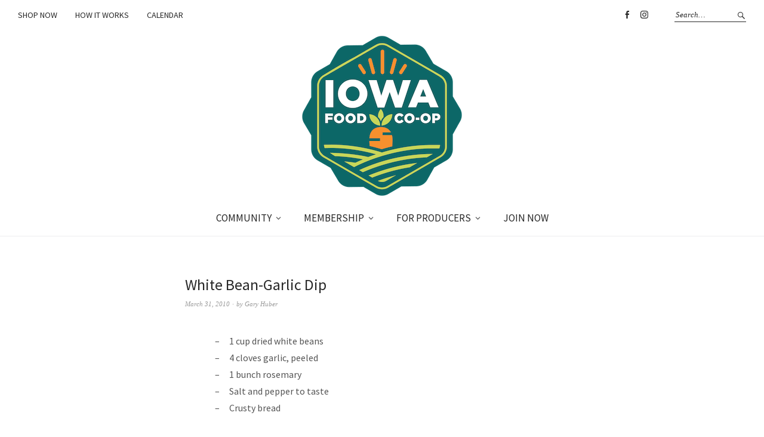

--- FILE ---
content_type: text/html; charset=UTF-8
request_url: https://iowafood.coop/recipe/white-bean-garlic-dip/?doing_wp_cron=1708793771.2213869094848632812500
body_size: 13603
content:
<!DOCTYPE html>
<html dir="ltr" lang="en-US" prefix="og: https://ogp.me/ns#">
<head>
<meta charset="UTF-8" />
<meta name="viewport" content="width=device-width, initial-scale=1">
<link rel="profile" href="http://gmpg.org/xfn/11">
<link rel="pingback" href="https://iowafood.coop/xmlrpc.php">

<title>White Bean-Garlic Dip - Iowa Food Cooperative</title>

		<!-- All in One SEO 4.6.4 - aioseo.com -->
		<meta name="description" content="1 cup dried white beans 4 cloves garlic, peeled 1 bunch rosemary Salt and pepper to taste Crusty bread Rinse and pick over the beans. Soak in water to cover by 2 inches for at least 6 hours, or up to 24 hours. Drain. Put beans in a stockpot or large saucepan and add water" />
		<meta name="robots" content="max-image-preview:large" />
		<link rel="canonical" href="https://iowafood.coop/recipe/white-bean-garlic-dip/" />
		<meta name="generator" content="All in One SEO (AIOSEO) 4.6.4" />
		<meta property="og:locale" content="en_US" />
		<meta property="og:site_name" content="Iowa Food Cooperative - Food From Iowa Farms to Iowa Tables" />
		<meta property="og:type" content="article" />
		<meta property="og:title" content="White Bean-Garlic Dip - Iowa Food Cooperative" />
		<meta property="og:description" content="1 cup dried white beans 4 cloves garlic, peeled 1 bunch rosemary Salt and pepper to taste Crusty bread Rinse and pick over the beans. Soak in water to cover by 2 inches for at least 6 hours, or up to 24 hours. Drain. Put beans in a stockpot or large saucepan and add water" />
		<meta property="og:url" content="https://iowafood.coop/recipe/white-bean-garlic-dip/" />
		<meta property="og:image" content="https://iowafood.coop/wp-content/uploads/2020/12/cropped-cropped-cropped-cropped-0.png" />
		<meta property="og:image:secure_url" content="https://iowafood.coop/wp-content/uploads/2020/12/cropped-cropped-cropped-cropped-0.png" />
		<meta property="og:image:width" content="512" />
		<meta property="og:image:height" content="512" />
		<meta property="article:published_time" content="2010-03-31T21:39:49+00:00" />
		<meta property="article:modified_time" content="2010-03-31T21:39:49+00:00" />
		<meta property="article:publisher" content="https://www.facebook.com/IowaFoodCoop" />
		<meta name="twitter:card" content="summary" />
		<meta name="twitter:title" content="White Bean-Garlic Dip - Iowa Food Cooperative" />
		<meta name="twitter:description" content="1 cup dried white beans 4 cloves garlic, peeled 1 bunch rosemary Salt and pepper to taste Crusty bread Rinse and pick over the beans. Soak in water to cover by 2 inches for at least 6 hours, or up to 24 hours. Drain. Put beans in a stockpot or large saucepan and add water" />
		<meta name="twitter:image" content="https://iowafood.coop/wp-content/uploads/2020/12/cropped-cropped-cropped-cropped-0.png" />
		<script type="application/ld+json" class="aioseo-schema">
			{"@context":"https:\/\/schema.org","@graph":[{"@type":"BlogPosting","@id":"https:\/\/iowafood.coop\/recipe\/white-bean-garlic-dip\/#blogposting","name":"White Bean-Garlic Dip - Iowa Food Cooperative","headline":"White Bean-Garlic Dip","author":{"@id":"https:\/\/iowafood.coop\/author\/ghuber\/#author"},"publisher":{"@id":"https:\/\/iowafood.coop\/#organization"},"image":{"@type":"ImageObject","url":"https:\/\/iowafood.coop\/wp-content\/uploads\/2020\/12\/cropped-cropped-cropped-cropped-0-1.png","@id":"https:\/\/iowafood.coop\/#articleImage","width":512,"height":512},"datePublished":"2010-03-31T16:39:49-05:00","dateModified":"2010-03-31T16:39:49-05:00","inLanguage":"en-US","mainEntityOfPage":{"@id":"https:\/\/iowafood.coop\/recipe\/white-bean-garlic-dip\/#webpage"},"isPartOf":{"@id":"https:\/\/iowafood.coop\/recipe\/white-bean-garlic-dip\/#webpage"},"articleSection":"Recipes, appetizer, beans, dip, garlic, Rosemary"},{"@type":"BreadcrumbList","@id":"https:\/\/iowafood.coop\/recipe\/white-bean-garlic-dip\/#breadcrumblist","itemListElement":[{"@type":"ListItem","@id":"https:\/\/iowafood.coop\/#listItem","position":1,"name":"Home","item":"https:\/\/iowafood.coop\/","nextItem":"https:\/\/iowafood.coop\/ifc\/recipe\/#listItem"},{"@type":"ListItem","@id":"https:\/\/iowafood.coop\/ifc\/recipe\/#listItem","position":2,"name":"Recipes","item":"https:\/\/iowafood.coop\/ifc\/recipe\/","nextItem":"https:\/\/iowafood.coop\/recipe\/white-bean-garlic-dip\/#listItem","previousItem":"https:\/\/iowafood.coop\/#listItem"},{"@type":"ListItem","@id":"https:\/\/iowafood.coop\/recipe\/white-bean-garlic-dip\/#listItem","position":3,"name":"White Bean-Garlic Dip","previousItem":"https:\/\/iowafood.coop\/ifc\/recipe\/#listItem"}]},{"@type":"Organization","@id":"https:\/\/iowafood.coop\/#organization","name":"Iowa Food Cooperative","description":"Food From Iowa Farms to Iowa Tables","url":"https:\/\/iowafood.coop\/","telephone":"+15159781034","logo":{"@type":"ImageObject","url":"https:\/\/iowafood.coop\/wp-content\/uploads\/2020\/12\/cropped-cropped-cropped-cropped-0-1.png","@id":"https:\/\/iowafood.coop\/recipe\/white-bean-garlic-dip\/#organizationLogo","width":512,"height":512},"image":{"@id":"https:\/\/iowafood.coop\/recipe\/white-bean-garlic-dip\/#organizationLogo"},"sameAs":["https:\/\/www.facebook.com\/IowaFoodCoop","https:\/\/www.instagram.com\/iowafoodcoop\/"]},{"@type":"Person","@id":"https:\/\/iowafood.coop\/author\/ghuber\/#author","url":"https:\/\/iowafood.coop\/author\/ghuber\/","name":"Gary Huber","image":{"@type":"ImageObject","@id":"https:\/\/iowafood.coop\/recipe\/white-bean-garlic-dip\/#authorImage","url":"https:\/\/secure.gravatar.com\/avatar\/9868ff5515c8195fac20da5c56788be9?s=96&d=mm&r=g","width":96,"height":96,"caption":"Gary Huber"}},{"@type":"WebPage","@id":"https:\/\/iowafood.coop\/recipe\/white-bean-garlic-dip\/#webpage","url":"https:\/\/iowafood.coop\/recipe\/white-bean-garlic-dip\/","name":"White Bean-Garlic Dip - Iowa Food Cooperative","description":"1 cup dried white beans 4 cloves garlic, peeled 1 bunch rosemary Salt and pepper to taste Crusty bread Rinse and pick over the beans. Soak in water to cover by 2 inches for at least 6 hours, or up to 24 hours. Drain. Put beans in a stockpot or large saucepan and add water","inLanguage":"en-US","isPartOf":{"@id":"https:\/\/iowafood.coop\/#website"},"breadcrumb":{"@id":"https:\/\/iowafood.coop\/recipe\/white-bean-garlic-dip\/#breadcrumblist"},"author":{"@id":"https:\/\/iowafood.coop\/author\/ghuber\/#author"},"creator":{"@id":"https:\/\/iowafood.coop\/author\/ghuber\/#author"},"datePublished":"2010-03-31T16:39:49-05:00","dateModified":"2010-03-31T16:39:49-05:00"},{"@type":"WebSite","@id":"https:\/\/iowafood.coop\/#website","url":"https:\/\/iowafood.coop\/","name":"Iowa Food Cooperative","description":"Food From Iowa Farms to Iowa Tables","inLanguage":"en-US","publisher":{"@id":"https:\/\/iowafood.coop\/#organization"}}]}
		</script>
		<!-- All in One SEO -->

<link rel='dns-prefetch' href='//fonts.googleapis.com' />
<link rel="alternate" type="application/rss+xml" title="Iowa Food Cooperative &raquo; Feed" href="https://iowafood.coop/feed/" />
<link rel="alternate" type="application/rss+xml" title="Iowa Food Cooperative &raquo; Comments Feed" href="https://iowafood.coop/comments/feed/" />
		<!-- This site uses the Google Analytics by MonsterInsights plugin v9.5.3 - Using Analytics tracking - https://www.monsterinsights.com/ -->
							<script src="//www.googletagmanager.com/gtag/js?id=G-1356V0TY3X"  data-cfasync="false" data-wpfc-render="false" type="text/javascript" async></script>
			<script data-cfasync="false" data-wpfc-render="false" type="text/javascript">
				var mi_version = '9.5.3';
				var mi_track_user = true;
				var mi_no_track_reason = '';
								var MonsterInsightsDefaultLocations = {"page_location":"https:\/\/iowafood.coop\/recipe\/white-bean-garlic-dip\/?doing_wp_cron=1708793771.2213869094848632812500"};
				if ( typeof MonsterInsightsPrivacyGuardFilter === 'function' ) {
					var MonsterInsightsLocations = (typeof MonsterInsightsExcludeQuery === 'object') ? MonsterInsightsPrivacyGuardFilter( MonsterInsightsExcludeQuery ) : MonsterInsightsPrivacyGuardFilter( MonsterInsightsDefaultLocations );
				} else {
					var MonsterInsightsLocations = (typeof MonsterInsightsExcludeQuery === 'object') ? MonsterInsightsExcludeQuery : MonsterInsightsDefaultLocations;
				}

								var disableStrs = [
										'ga-disable-G-1356V0TY3X',
									];

				/* Function to detect opted out users */
				function __gtagTrackerIsOptedOut() {
					for (var index = 0; index < disableStrs.length; index++) {
						if (document.cookie.indexOf(disableStrs[index] + '=true') > -1) {
							return true;
						}
					}

					return false;
				}

				/* Disable tracking if the opt-out cookie exists. */
				if (__gtagTrackerIsOptedOut()) {
					for (var index = 0; index < disableStrs.length; index++) {
						window[disableStrs[index]] = true;
					}
				}

				/* Opt-out function */
				function __gtagTrackerOptout() {
					for (var index = 0; index < disableStrs.length; index++) {
						document.cookie = disableStrs[index] + '=true; expires=Thu, 31 Dec 2099 23:59:59 UTC; path=/';
						window[disableStrs[index]] = true;
					}
				}

				if ('undefined' === typeof gaOptout) {
					function gaOptout() {
						__gtagTrackerOptout();
					}
				}
								window.dataLayer = window.dataLayer || [];

				window.MonsterInsightsDualTracker = {
					helpers: {},
					trackers: {},
				};
				if (mi_track_user) {
					function __gtagDataLayer() {
						dataLayer.push(arguments);
					}

					function __gtagTracker(type, name, parameters) {
						if (!parameters) {
							parameters = {};
						}

						if (parameters.send_to) {
							__gtagDataLayer.apply(null, arguments);
							return;
						}

						if (type === 'event') {
														parameters.send_to = monsterinsights_frontend.v4_id;
							var hookName = name;
							if (typeof parameters['event_category'] !== 'undefined') {
								hookName = parameters['event_category'] + ':' + name;
							}

							if (typeof MonsterInsightsDualTracker.trackers[hookName] !== 'undefined') {
								MonsterInsightsDualTracker.trackers[hookName](parameters);
							} else {
								__gtagDataLayer('event', name, parameters);
							}
							
						} else {
							__gtagDataLayer.apply(null, arguments);
						}
					}

					__gtagTracker('js', new Date());
					__gtagTracker('set', {
						'developer_id.dZGIzZG': true,
											});
					if ( MonsterInsightsLocations.page_location ) {
						__gtagTracker('set', MonsterInsightsLocations);
					}
										__gtagTracker('config', 'G-1356V0TY3X', {"forceSSL":"true"} );
															window.gtag = __gtagTracker;										(function () {
						/* https://developers.google.com/analytics/devguides/collection/analyticsjs/ */
						/* ga and __gaTracker compatibility shim. */
						var noopfn = function () {
							return null;
						};
						var newtracker = function () {
							return new Tracker();
						};
						var Tracker = function () {
							return null;
						};
						var p = Tracker.prototype;
						p.get = noopfn;
						p.set = noopfn;
						p.send = function () {
							var args = Array.prototype.slice.call(arguments);
							args.unshift('send');
							__gaTracker.apply(null, args);
						};
						var __gaTracker = function () {
							var len = arguments.length;
							if (len === 0) {
								return;
							}
							var f = arguments[len - 1];
							if (typeof f !== 'object' || f === null || typeof f.hitCallback !== 'function') {
								if ('send' === arguments[0]) {
									var hitConverted, hitObject = false, action;
									if ('event' === arguments[1]) {
										if ('undefined' !== typeof arguments[3]) {
											hitObject = {
												'eventAction': arguments[3],
												'eventCategory': arguments[2],
												'eventLabel': arguments[4],
												'value': arguments[5] ? arguments[5] : 1,
											}
										}
									}
									if ('pageview' === arguments[1]) {
										if ('undefined' !== typeof arguments[2]) {
											hitObject = {
												'eventAction': 'page_view',
												'page_path': arguments[2],
											}
										}
									}
									if (typeof arguments[2] === 'object') {
										hitObject = arguments[2];
									}
									if (typeof arguments[5] === 'object') {
										Object.assign(hitObject, arguments[5]);
									}
									if ('undefined' !== typeof arguments[1].hitType) {
										hitObject = arguments[1];
										if ('pageview' === hitObject.hitType) {
											hitObject.eventAction = 'page_view';
										}
									}
									if (hitObject) {
										action = 'timing' === arguments[1].hitType ? 'timing_complete' : hitObject.eventAction;
										hitConverted = mapArgs(hitObject);
										__gtagTracker('event', action, hitConverted);
									}
								}
								return;
							}

							function mapArgs(args) {
								var arg, hit = {};
								var gaMap = {
									'eventCategory': 'event_category',
									'eventAction': 'event_action',
									'eventLabel': 'event_label',
									'eventValue': 'event_value',
									'nonInteraction': 'non_interaction',
									'timingCategory': 'event_category',
									'timingVar': 'name',
									'timingValue': 'value',
									'timingLabel': 'event_label',
									'page': 'page_path',
									'location': 'page_location',
									'title': 'page_title',
									'referrer' : 'page_referrer',
								};
								for (arg in args) {
																		if (!(!args.hasOwnProperty(arg) || !gaMap.hasOwnProperty(arg))) {
										hit[gaMap[arg]] = args[arg];
									} else {
										hit[arg] = args[arg];
									}
								}
								return hit;
							}

							try {
								f.hitCallback();
							} catch (ex) {
							}
						};
						__gaTracker.create = newtracker;
						__gaTracker.getByName = newtracker;
						__gaTracker.getAll = function () {
							return [];
						};
						__gaTracker.remove = noopfn;
						__gaTracker.loaded = true;
						window['__gaTracker'] = __gaTracker;
					})();
									} else {
										console.log("");
					(function () {
						function __gtagTracker() {
							return null;
						}

						window['__gtagTracker'] = __gtagTracker;
						window['gtag'] = __gtagTracker;
					})();
									}
			</script>
				<!-- / Google Analytics by MonsterInsights -->
		<script type="text/javascript">
window._wpemojiSettings = {"baseUrl":"https:\/\/s.w.org\/images\/core\/emoji\/14.0.0\/72x72\/","ext":".png","svgUrl":"https:\/\/s.w.org\/images\/core\/emoji\/14.0.0\/svg\/","svgExt":".svg","source":{"wpemoji":"https:\/\/iowafood.coop\/wp-includes\/js\/wp-emoji.js?ver=6.1.9","twemoji":"https:\/\/iowafood.coop\/wp-includes\/js\/twemoji.js?ver=6.1.9"}};
/**
 * @output wp-includes/js/wp-emoji-loader.js
 */

( function( window, document, settings ) {
	var src, ready, ii, tests;

	// Create a canvas element for testing native browser support of emoji.
	var canvas = document.createElement( 'canvas' );
	var context = canvas.getContext && canvas.getContext( '2d' );

	/**
	 * Checks if two sets of Emoji characters render the same visually.
	 *
	 * @since 4.9.0
	 *
	 * @private
	 *
	 * @param {number[]} set1 Set of Emoji character codes.
	 * @param {number[]} set2 Set of Emoji character codes.
	 *
	 * @return {boolean} True if the two sets render the same.
	 */
	function emojiSetsRenderIdentically( set1, set2 ) {
		var stringFromCharCode = String.fromCharCode;

		// Cleanup from previous test.
		context.clearRect( 0, 0, canvas.width, canvas.height );
		context.fillText( stringFromCharCode.apply( this, set1 ), 0, 0 );
		var rendered1 = canvas.toDataURL();

		// Cleanup from previous test.
		context.clearRect( 0, 0, canvas.width, canvas.height );
		context.fillText( stringFromCharCode.apply( this, set2 ), 0, 0 );
		var rendered2 = canvas.toDataURL();

		return rendered1 === rendered2;
	}

	/**
	 * Detects if the browser supports rendering emoji or flag emoji.
	 *
	 * Flag emoji are a single glyph made of two characters, so some browsers
	 * (notably, Firefox OS X) don't support them.
	 *
	 * @since 4.2.0
	 *
	 * @private
	 *
	 * @param {string} type Whether to test for support of "flag" or "emoji".
	 *
	 * @return {boolean} True if the browser can render emoji, false if it cannot.
	 */
	function browserSupportsEmoji( type ) {
		var isIdentical;

		if ( ! context || ! context.fillText ) {
			return false;
		}

		/*
		 * Chrome on OS X added native emoji rendering in M41. Unfortunately,
		 * it doesn't work when the font is bolder than 500 weight. So, we
		 * check for bold rendering support to avoid invisible emoji in Chrome.
		 */
		context.textBaseline = 'top';
		context.font = '600 32px Arial';

		switch ( type ) {
			case 'flag':
				/*
				 * Test for Transgender flag compatibility. This flag is shortlisted for the Emoji 13 spec,
				 * but has landed in Twemoji early, so we can add support for it, too.
				 *
				 * To test for support, we try to render it, and compare the rendering to how it would look if
				 * the browser doesn't render it correctly (white flag emoji + transgender symbol).
				 */
				isIdentical = emojiSetsRenderIdentically(
					[ 0x1F3F3, 0xFE0F, 0x200D, 0x26A7, 0xFE0F ],
					[ 0x1F3F3, 0xFE0F, 0x200B, 0x26A7, 0xFE0F ]
				);

				if ( isIdentical ) {
					return false;
				}

				/*
				 * Test for UN flag compatibility. This is the least supported of the letter locale flags,
				 * so gives us an easy test for full support.
				 *
				 * To test for support, we try to render it, and compare the rendering to how it would look if
				 * the browser doesn't render it correctly ([U] + [N]).
				 */
				isIdentical = emojiSetsRenderIdentically(
					[ 0xD83C, 0xDDFA, 0xD83C, 0xDDF3 ],
					[ 0xD83C, 0xDDFA, 0x200B, 0xD83C, 0xDDF3 ]
				);

				if ( isIdentical ) {
					return false;
				}

				/*
				 * Test for English flag compatibility. England is a country in the United Kingdom, it
				 * does not have a two letter locale code but rather an five letter sub-division code.
				 *
				 * To test for support, we try to render it, and compare the rendering to how it would look if
				 * the browser doesn't render it correctly (black flag emoji + [G] + [B] + [E] + [N] + [G]).
				 */
				isIdentical = emojiSetsRenderIdentically(
					[ 0xD83C, 0xDFF4, 0xDB40, 0xDC67, 0xDB40, 0xDC62, 0xDB40, 0xDC65, 0xDB40, 0xDC6E, 0xDB40, 0xDC67, 0xDB40, 0xDC7F ],
					[ 0xD83C, 0xDFF4, 0x200B, 0xDB40, 0xDC67, 0x200B, 0xDB40, 0xDC62, 0x200B, 0xDB40, 0xDC65, 0x200B, 0xDB40, 0xDC6E, 0x200B, 0xDB40, 0xDC67, 0x200B, 0xDB40, 0xDC7F ]
				);

				return ! isIdentical;
			case 'emoji':
				/*
				 * Why can't we be friends? Everyone can now shake hands in emoji, regardless of skin tone!
				 *
				 * To test for Emoji 14.0 support, try to render a new emoji: Handshake: Light Skin Tone, Dark Skin Tone.
				 *
				 * The Handshake: Light Skin Tone, Dark Skin Tone emoji is a ZWJ sequence combining 🫱 Rightwards Hand,
				 * 🏻 Light Skin Tone, a Zero Width Joiner, 🫲 Leftwards Hand, and 🏿 Dark Skin Tone.
				 *
				 * 0x1FAF1 == Rightwards Hand
				 * 0x1F3FB == Light Skin Tone
				 * 0x200D == Zero-Width Joiner (ZWJ) that links the code points for the new emoji or
				 * 0x200B == Zero-Width Space (ZWS) that is rendered for clients not supporting the new emoji.
				 * 0x1FAF2 == Leftwards Hand
				 * 0x1F3FF == Dark Skin Tone.
				 *
				 * When updating this test for future Emoji releases, ensure that individual emoji that make up the
				 * sequence come from older emoji standards.
				 */
				isIdentical = emojiSetsRenderIdentically(
					[0x1FAF1, 0x1F3FB, 0x200D, 0x1FAF2, 0x1F3FF],
					[0x1FAF1, 0x1F3FB, 0x200B, 0x1FAF2, 0x1F3FF]
				);

				return ! isIdentical;
		}

		return false;
	}

	/**
	 * Adds a script to the head of the document.
	 *
	 * @ignore
	 *
	 * @since 4.2.0
	 *
	 * @param {Object} src The url where the script is located.
	 * @return {void}
	 */
	function addScript( src ) {
		var script = document.createElement( 'script' );

		script.src = src;
		script.defer = script.type = 'text/javascript';
		document.getElementsByTagName( 'head' )[0].appendChild( script );
	}

	tests = Array( 'flag', 'emoji' );

	settings.supports = {
		everything: true,
		everythingExceptFlag: true
	};

	/*
	 * Tests the browser support for flag emojis and other emojis, and adjusts the
	 * support settings accordingly.
	 */
	for( ii = 0; ii < tests.length; ii++ ) {
		settings.supports[ tests[ ii ] ] = browserSupportsEmoji( tests[ ii ] );

		settings.supports.everything = settings.supports.everything && settings.supports[ tests[ ii ] ];

		if ( 'flag' !== tests[ ii ] ) {
			settings.supports.everythingExceptFlag = settings.supports.everythingExceptFlag && settings.supports[ tests[ ii ] ];
		}
	}

	settings.supports.everythingExceptFlag = settings.supports.everythingExceptFlag && ! settings.supports.flag;

	// Sets DOMReady to false and assigns a ready function to settings.
	settings.DOMReady = false;
	settings.readyCallback = function() {
		settings.DOMReady = true;
	};

	// When the browser can not render everything we need to load a polyfill.
	if ( ! settings.supports.everything ) {
		ready = function() {
			settings.readyCallback();
		};

		/*
		 * Cross-browser version of adding a dom ready event.
		 */
		if ( document.addEventListener ) {
			document.addEventListener( 'DOMContentLoaded', ready, false );
			window.addEventListener( 'load', ready, false );
		} else {
			window.attachEvent( 'onload', ready );
			document.attachEvent( 'onreadystatechange', function() {
				if ( 'complete' === document.readyState ) {
					settings.readyCallback();
				}
			} );
		}

		src = settings.source || {};

		if ( src.concatemoji ) {
			addScript( src.concatemoji );
		} else if ( src.wpemoji && src.twemoji ) {
			addScript( src.twemoji );
			addScript( src.wpemoji );
		}
	}

} )( window, document, window._wpemojiSettings );
</script>
<style type="text/css">
img.wp-smiley,
img.emoji {
	display: inline !important;
	border: none !important;
	box-shadow: none !important;
	height: 1em !important;
	width: 1em !important;
	margin: 0 0.07em !important;
	vertical-align: -0.1em !important;
	background: none !important;
	padding: 0 !important;
}
</style>
	<link rel='stylesheet' id='wp-block-library-css' href='https://iowafood.coop/wp-includes/css/dist/block-library/style.css?ver=6.1.9' type='text/css' media='all' />
<link rel='stylesheet' id='classic-theme-styles-css' href='https://iowafood.coop/wp-includes/css/classic-themes.css?ver=1' type='text/css' media='all' />
<style id='global-styles-inline-css' type='text/css'>
body{--wp--preset--color--black: #000000;--wp--preset--color--cyan-bluish-gray: #abb8c3;--wp--preset--color--white: #ffffff;--wp--preset--color--pale-pink: #f78da7;--wp--preset--color--vivid-red: #cf2e2e;--wp--preset--color--luminous-vivid-orange: #ff6900;--wp--preset--color--luminous-vivid-amber: #fcb900;--wp--preset--color--light-green-cyan: #7bdcb5;--wp--preset--color--vivid-green-cyan: #00d084;--wp--preset--color--pale-cyan-blue: #8ed1fc;--wp--preset--color--vivid-cyan-blue: #0693e3;--wp--preset--color--vivid-purple: #9b51e0;--wp--preset--gradient--vivid-cyan-blue-to-vivid-purple: linear-gradient(135deg,rgba(6,147,227,1) 0%,rgb(155,81,224) 100%);--wp--preset--gradient--light-green-cyan-to-vivid-green-cyan: linear-gradient(135deg,rgb(122,220,180) 0%,rgb(0,208,130) 100%);--wp--preset--gradient--luminous-vivid-amber-to-luminous-vivid-orange: linear-gradient(135deg,rgba(252,185,0,1) 0%,rgba(255,105,0,1) 100%);--wp--preset--gradient--luminous-vivid-orange-to-vivid-red: linear-gradient(135deg,rgba(255,105,0,1) 0%,rgb(207,46,46) 100%);--wp--preset--gradient--very-light-gray-to-cyan-bluish-gray: linear-gradient(135deg,rgb(238,238,238) 0%,rgb(169,184,195) 100%);--wp--preset--gradient--cool-to-warm-spectrum: linear-gradient(135deg,rgb(74,234,220) 0%,rgb(151,120,209) 20%,rgb(207,42,186) 40%,rgb(238,44,130) 60%,rgb(251,105,98) 80%,rgb(254,248,76) 100%);--wp--preset--gradient--blush-light-purple: linear-gradient(135deg,rgb(255,206,236) 0%,rgb(152,150,240) 100%);--wp--preset--gradient--blush-bordeaux: linear-gradient(135deg,rgb(254,205,165) 0%,rgb(254,45,45) 50%,rgb(107,0,62) 100%);--wp--preset--gradient--luminous-dusk: linear-gradient(135deg,rgb(255,203,112) 0%,rgb(199,81,192) 50%,rgb(65,88,208) 100%);--wp--preset--gradient--pale-ocean: linear-gradient(135deg,rgb(255,245,203) 0%,rgb(182,227,212) 50%,rgb(51,167,181) 100%);--wp--preset--gradient--electric-grass: linear-gradient(135deg,rgb(202,248,128) 0%,rgb(113,206,126) 100%);--wp--preset--gradient--midnight: linear-gradient(135deg,rgb(2,3,129) 0%,rgb(40,116,252) 100%);--wp--preset--duotone--dark-grayscale: url('#wp-duotone-dark-grayscale');--wp--preset--duotone--grayscale: url('#wp-duotone-grayscale');--wp--preset--duotone--purple-yellow: url('#wp-duotone-purple-yellow');--wp--preset--duotone--blue-red: url('#wp-duotone-blue-red');--wp--preset--duotone--midnight: url('#wp-duotone-midnight');--wp--preset--duotone--magenta-yellow: url('#wp-duotone-magenta-yellow');--wp--preset--duotone--purple-green: url('#wp-duotone-purple-green');--wp--preset--duotone--blue-orange: url('#wp-duotone-blue-orange');--wp--preset--font-size--small: 13px;--wp--preset--font-size--medium: 20px;--wp--preset--font-size--large: 36px;--wp--preset--font-size--x-large: 42px;--wp--preset--spacing--20: 0.44rem;--wp--preset--spacing--30: 0.67rem;--wp--preset--spacing--40: 1rem;--wp--preset--spacing--50: 1.5rem;--wp--preset--spacing--60: 2.25rem;--wp--preset--spacing--70: 3.38rem;--wp--preset--spacing--80: 5.06rem;}:where(.is-layout-flex){gap: 0.5em;}body .is-layout-flow > .alignleft{float: left;margin-inline-start: 0;margin-inline-end: 2em;}body .is-layout-flow > .alignright{float: right;margin-inline-start: 2em;margin-inline-end: 0;}body .is-layout-flow > .aligncenter{margin-left: auto !important;margin-right: auto !important;}body .is-layout-constrained > .alignleft{float: left;margin-inline-start: 0;margin-inline-end: 2em;}body .is-layout-constrained > .alignright{float: right;margin-inline-start: 2em;margin-inline-end: 0;}body .is-layout-constrained > .aligncenter{margin-left: auto !important;margin-right: auto !important;}body .is-layout-constrained > :where(:not(.alignleft):not(.alignright):not(.alignfull)){max-width: var(--wp--style--global--content-size);margin-left: auto !important;margin-right: auto !important;}body .is-layout-constrained > .alignwide{max-width: var(--wp--style--global--wide-size);}body .is-layout-flex{display: flex;}body .is-layout-flex{flex-wrap: wrap;align-items: center;}body .is-layout-flex > *{margin: 0;}:where(.wp-block-columns.is-layout-flex){gap: 2em;}.has-black-color{color: var(--wp--preset--color--black) !important;}.has-cyan-bluish-gray-color{color: var(--wp--preset--color--cyan-bluish-gray) !important;}.has-white-color{color: var(--wp--preset--color--white) !important;}.has-pale-pink-color{color: var(--wp--preset--color--pale-pink) !important;}.has-vivid-red-color{color: var(--wp--preset--color--vivid-red) !important;}.has-luminous-vivid-orange-color{color: var(--wp--preset--color--luminous-vivid-orange) !important;}.has-luminous-vivid-amber-color{color: var(--wp--preset--color--luminous-vivid-amber) !important;}.has-light-green-cyan-color{color: var(--wp--preset--color--light-green-cyan) !important;}.has-vivid-green-cyan-color{color: var(--wp--preset--color--vivid-green-cyan) !important;}.has-pale-cyan-blue-color{color: var(--wp--preset--color--pale-cyan-blue) !important;}.has-vivid-cyan-blue-color{color: var(--wp--preset--color--vivid-cyan-blue) !important;}.has-vivid-purple-color{color: var(--wp--preset--color--vivid-purple) !important;}.has-black-background-color{background-color: var(--wp--preset--color--black) !important;}.has-cyan-bluish-gray-background-color{background-color: var(--wp--preset--color--cyan-bluish-gray) !important;}.has-white-background-color{background-color: var(--wp--preset--color--white) !important;}.has-pale-pink-background-color{background-color: var(--wp--preset--color--pale-pink) !important;}.has-vivid-red-background-color{background-color: var(--wp--preset--color--vivid-red) !important;}.has-luminous-vivid-orange-background-color{background-color: var(--wp--preset--color--luminous-vivid-orange) !important;}.has-luminous-vivid-amber-background-color{background-color: var(--wp--preset--color--luminous-vivid-amber) !important;}.has-light-green-cyan-background-color{background-color: var(--wp--preset--color--light-green-cyan) !important;}.has-vivid-green-cyan-background-color{background-color: var(--wp--preset--color--vivid-green-cyan) !important;}.has-pale-cyan-blue-background-color{background-color: var(--wp--preset--color--pale-cyan-blue) !important;}.has-vivid-cyan-blue-background-color{background-color: var(--wp--preset--color--vivid-cyan-blue) !important;}.has-vivid-purple-background-color{background-color: var(--wp--preset--color--vivid-purple) !important;}.has-black-border-color{border-color: var(--wp--preset--color--black) !important;}.has-cyan-bluish-gray-border-color{border-color: var(--wp--preset--color--cyan-bluish-gray) !important;}.has-white-border-color{border-color: var(--wp--preset--color--white) !important;}.has-pale-pink-border-color{border-color: var(--wp--preset--color--pale-pink) !important;}.has-vivid-red-border-color{border-color: var(--wp--preset--color--vivid-red) !important;}.has-luminous-vivid-orange-border-color{border-color: var(--wp--preset--color--luminous-vivid-orange) !important;}.has-luminous-vivid-amber-border-color{border-color: var(--wp--preset--color--luminous-vivid-amber) !important;}.has-light-green-cyan-border-color{border-color: var(--wp--preset--color--light-green-cyan) !important;}.has-vivid-green-cyan-border-color{border-color: var(--wp--preset--color--vivid-green-cyan) !important;}.has-pale-cyan-blue-border-color{border-color: var(--wp--preset--color--pale-cyan-blue) !important;}.has-vivid-cyan-blue-border-color{border-color: var(--wp--preset--color--vivid-cyan-blue) !important;}.has-vivid-purple-border-color{border-color: var(--wp--preset--color--vivid-purple) !important;}.has-vivid-cyan-blue-to-vivid-purple-gradient-background{background: var(--wp--preset--gradient--vivid-cyan-blue-to-vivid-purple) !important;}.has-light-green-cyan-to-vivid-green-cyan-gradient-background{background: var(--wp--preset--gradient--light-green-cyan-to-vivid-green-cyan) !important;}.has-luminous-vivid-amber-to-luminous-vivid-orange-gradient-background{background: var(--wp--preset--gradient--luminous-vivid-amber-to-luminous-vivid-orange) !important;}.has-luminous-vivid-orange-to-vivid-red-gradient-background{background: var(--wp--preset--gradient--luminous-vivid-orange-to-vivid-red) !important;}.has-very-light-gray-to-cyan-bluish-gray-gradient-background{background: var(--wp--preset--gradient--very-light-gray-to-cyan-bluish-gray) !important;}.has-cool-to-warm-spectrum-gradient-background{background: var(--wp--preset--gradient--cool-to-warm-spectrum) !important;}.has-blush-light-purple-gradient-background{background: var(--wp--preset--gradient--blush-light-purple) !important;}.has-blush-bordeaux-gradient-background{background: var(--wp--preset--gradient--blush-bordeaux) !important;}.has-luminous-dusk-gradient-background{background: var(--wp--preset--gradient--luminous-dusk) !important;}.has-pale-ocean-gradient-background{background: var(--wp--preset--gradient--pale-ocean) !important;}.has-electric-grass-gradient-background{background: var(--wp--preset--gradient--electric-grass) !important;}.has-midnight-gradient-background{background: var(--wp--preset--gradient--midnight) !important;}.has-small-font-size{font-size: var(--wp--preset--font-size--small) !important;}.has-medium-font-size{font-size: var(--wp--preset--font-size--medium) !important;}.has-large-font-size{font-size: var(--wp--preset--font-size--large) !important;}.has-x-large-font-size{font-size: var(--wp--preset--font-size--x-large) !important;}
.wp-block-navigation a:where(:not(.wp-element-button)){color: inherit;}
:where(.wp-block-columns.is-layout-flex){gap: 2em;}
.wp-block-pullquote{font-size: 1.5em;line-height: 1.6;}
</style>
<link rel='stylesheet' id='weta-fonts-css' href='https://fonts.googleapis.com/css?family=Source+Sans+Pro%3A400%2C400italic%2C600%2C600italic&#038;subset=latin%2Clatin-ext' type='text/css' media='all' />
<link rel='stylesheet' id='weta-style-css' href='https://iowafood.coop/wp-content/themes/weta/style.css?ver=20150704' type='text/css' media='all' />
<link rel='stylesheet' id='weta-flex-slider-style-css' href='https://iowafood.coop/wp-content/themes/weta/js/flex-slider/flexslider.css?ver=6.1.9' type='text/css' media='all' />
<link rel='stylesheet' id='genericons-css' href='https://iowafood.coop/wp-content/themes/weta/assets/genericons/genericons.css?ver=3.3.1' type='text/css' media='all' />
<link rel='stylesheet' id='elementor-frontend-css' href='https://iowafood.coop/wp-content/plugins/elementor/assets/css/frontend.css?ver=3.21.2' type='text/css' media='all' />
<link rel='stylesheet' id='eael-general-css' href='https://iowafood.coop/wp-content/plugins/essential-addons-for-elementor-lite/assets/front-end/css/view/general.min.css?ver=5.9.24' type='text/css' media='all' />
<script type='text/javascript' src='https://iowafood.coop/wp-content/plugins/google-analytics-for-wordpress/assets/js/frontend-gtag.js?ver=1765500180' id='monsterinsights-frontend-script-js'></script>
<script data-cfasync="false" data-wpfc-render="false" type="text/javascript" id='monsterinsights-frontend-script-js-extra'>/* <![CDATA[ */
var monsterinsights_frontend = {"js_events_tracking":"true","download_extensions":"doc,pdf,ppt,zip,xls,docx,pptx,xlsx","inbound_paths":"[]","home_url":"https:\/\/iowafood.coop","hash_tracking":"false","v4_id":"G-1356V0TY3X"};/* ]]> */
</script>
<script type='text/javascript' id='jquery-core-js-extra'>
/* <![CDATA[ */
var pp = {"ajax_url":"https:\/\/iowafood.coop\/wp-admin\/admin-ajax.php"};
/* ]]> */
</script>
<script type='text/javascript' src='https://iowafood.coop/wp-includes/js/jquery/jquery.js?ver=3.6.1' id='jquery-core-js'></script>
<script type='text/javascript' src='https://iowafood.coop/wp-includes/js/jquery/jquery-migrate.js?ver=3.3.2' id='jquery-migrate-js'></script>
<script type='text/javascript' src='https://iowafood.coop/wp-content/themes/weta/js/jquery.fitvids.js?ver=1.1' id='weta-fitvids-js'></script>
<script type='text/javascript' src='https://iowafood.coop/wp-content/themes/weta/js/flex-slider/jquery.flexslider-min.js?ver=6.1.9' id='weta-flex-slider-js'></script>
<link rel="https://api.w.org/" href="https://iowafood.coop/wp-json/" /><link rel="alternate" type="application/json" href="https://iowafood.coop/wp-json/wp/v2/posts/331" /><link rel="EditURI" type="application/rsd+xml" title="RSD" href="https://iowafood.coop/xmlrpc.php?rsd" />
<link rel="wlwmanifest" type="application/wlwmanifest+xml" href="https://iowafood.coop/wp-includes/wlwmanifest.xml" />
<meta name="generator" content="WordPress 6.1.9" />
<link rel='shortlink' href='https://iowafood.coop/?p=331' />
<link rel="alternate" type="application/json+oembed" href="https://iowafood.coop/wp-json/oembed/1.0/embed?url=https%3A%2F%2Fiowafood.coop%2Frecipe%2Fwhite-bean-garlic-dip%2F" />
<link rel="alternate" type="text/xml+oembed" href="https://iowafood.coop/wp-json/oembed/1.0/embed?url=https%3A%2F%2Fiowafood.coop%2Frecipe%2Fwhite-bean-garlic-dip%2F&#038;format=xml" />
<style type="text/css"> .tippy-box[data-theme~="wprm"] { background-color: #333333; color: #FFFFFF; } .tippy-box[data-theme~="wprm"][data-placement^="top"] > .tippy-arrow::before { border-top-color: #333333; } .tippy-box[data-theme~="wprm"][data-placement^="bottom"] > .tippy-arrow::before { border-bottom-color: #333333; } .tippy-box[data-theme~="wprm"][data-placement^="left"] > .tippy-arrow::before { border-left-color: #333333; } .tippy-box[data-theme~="wprm"][data-placement^="right"] > .tippy-arrow::before { border-right-color: #333333; } .tippy-box[data-theme~="wprm"] a { color: #FFFFFF; } .wprm-comment-rating svg { width: 18px !important; height: 18px !important; } img.wprm-comment-rating { width: 90px !important; height: 18px !important; } body { --comment-rating-star-color: #343434; } body { --wprm-popup-font-size: 16px; } body { --wprm-popup-background: #ffffff; } body { --wprm-popup-title: #000000; } body { --wprm-popup-content: #444444; } body { --wprm-popup-button-background: #444444; } body { --wprm-popup-button-text: #ffffff; }</style><style type="text/css">.wprm-glossary-term {color: #5A822B;text-decoration: underline;cursor: help;}</style>	<style type="text/css">
	.entry-content a, .comment-text a, .author-bio a, .textwidget a {color: ;}
		#masthead {background: ;}
	@media screen and (min-width: 1023px) {
	.sticky-content.fixed {background: ;}
	}
			#colophon {background: ;}
			.widget_weta_authors {background: ;}
			.widget_weta_quote {background: ;}
			.widget_weta_numbered_rp {background: ;}
							</style>
		<meta name="generator" content="Elementor 3.21.2; features: e_optimized_assets_loading, additional_custom_breakpoints; settings: css_print_method-external, google_font-enabled, font_display-auto">
	<style type="text/css" id="weta-header-css">
		
	#site-branding h1.site-title, #site-branding p.site-title, #site-branding p.site-description {display: none !important;}

		</style>
	<link rel="icon" href="https://iowafood.coop/wp-content/uploads/2020/12/cropped-cropped-cropped-cropped-0-1-32x32.png" sizes="32x32" />
<link rel="icon" href="https://iowafood.coop/wp-content/uploads/2020/12/cropped-cropped-cropped-cropped-0-1-192x192.png" sizes="192x192" />
<link rel="apple-touch-icon" href="https://iowafood.coop/wp-content/uploads/2020/12/cropped-cropped-cropped-cropped-0-1-180x180.png" />
<meta name="msapplication-TileImage" content="https://iowafood.coop/wp-content/uploads/2020/12/cropped-cropped-cropped-cropped-0-1-270x270.png" />
		<style type="text/css" id="wp-custom-css">
			@media screen and (min-width: 1023px) {
    #site-branding {
        padding: 0px 0px 0px;
    }
}
.column-area .widget_weta_slider .centered-wrap .centered a {
    position: absolute;
    left: 0;
    top: 0;
    right: 0;
    bottom: 0;
    color: transparent;
}
.column-area .widget_weta_slider .centered-wrap .centered .overlay {
    background: transparent;
}
.column-area .widget_weta_slider .centered-wrap .centered .overlay .entry-footer {
    display: none;
}		</style>
		<style id="wpforms-css-vars-root">
				:root {
					--wpforms-field-border-radius: 3px;
--wpforms-field-border-style: solid;
--wpforms-field-border-size: 1px;
--wpforms-field-background-color: #ffffff;
--wpforms-field-border-color: rgba( 0, 0, 0, 0.25 );
--wpforms-field-border-color-spare: rgba( 0, 0, 0, 0.25 );
--wpforms-field-text-color: rgba( 0, 0, 0, 0.7 );
--wpforms-field-menu-color: #ffffff;
--wpforms-label-color: rgba( 0, 0, 0, 0.85 );
--wpforms-label-sublabel-color: rgba( 0, 0, 0, 0.55 );
--wpforms-label-error-color: #d63637;
--wpforms-button-border-radius: 3px;
--wpforms-button-border-style: none;
--wpforms-button-border-size: 1px;
--wpforms-button-background-color: #066aab;
--wpforms-button-border-color: #066aab;
--wpforms-button-text-color: #ffffff;
--wpforms-page-break-color: #066aab;
--wpforms-background-image: none;
--wpforms-background-position: center center;
--wpforms-background-repeat: no-repeat;
--wpforms-background-size: cover;
--wpforms-background-width: 100px;
--wpforms-background-height: 100px;
--wpforms-background-color: rgba( 0, 0, 0, 0 );
--wpforms-background-url: none;
--wpforms-container-padding: 0px;
--wpforms-container-border-style: none;
--wpforms-container-border-width: 1px;
--wpforms-container-border-color: #000000;
--wpforms-container-border-radius: 3px;
--wpforms-field-size-input-height: 43px;
--wpforms-field-size-input-spacing: 15px;
--wpforms-field-size-font-size: 16px;
--wpforms-field-size-line-height: 19px;
--wpforms-field-size-padding-h: 14px;
--wpforms-field-size-checkbox-size: 16px;
--wpforms-field-size-sublabel-spacing: 5px;
--wpforms-field-size-icon-size: 1;
--wpforms-label-size-font-size: 16px;
--wpforms-label-size-line-height: 19px;
--wpforms-label-size-sublabel-font-size: 14px;
--wpforms-label-size-sublabel-line-height: 17px;
--wpforms-button-size-font-size: 17px;
--wpforms-button-size-height: 41px;
--wpforms-button-size-padding-h: 15px;
--wpforms-button-size-margin-top: 10px;
--wpforms-container-shadow-size-box-shadow: none;

				}
			</style></head>

<body class="post-template-default single single-post postid-331 single-format-standard wp-custom-logo blog-fullwidth elementor-default elementor-kit-11954">

		<div class="header-bg">
		<header id="masthead" class="cf" role="banner">

			<div id="menu-top-wrap">
				
	<nav class="header-top-nav" role="navigation">
		<ul id="menu-top-header-menu" class="nav-menu"><li id="menu-item-13540" class="menu-item menu-item-type-custom menu-item-object-custom menu-item-13540"><a href="https://shop.iowafood.coop">SHOP NOW</a></li>
<li id="menu-item-11900" class="menu-item menu-item-type-post_type menu-item-object-page menu-item-11900"><a href="https://iowafood.coop/overview/">HOW IT WORKS</a></li>
<li id="menu-item-11911" class="menu-item menu-item-type-post_type menu-item-object-page menu-item-11911"><a href="https://iowafood.coop/ifc-shopping-calendar/">CALENDAR</a></li>
</ul>	</nav><!-- end .header-top-nav -->

<div class="social-search-wrap">
		<nav class="header-social-nav social-nav" role="navigation">
		<ul id="menu-top-social" class="menu"><li id="menu-item-11901" class="menu-item menu-item-type-custom menu-item-object-custom menu-item-11901"><a href="https://www.facebook.com/iowafoodcoop">Facebook</a></li>
<li id="menu-item-11902" class="menu-item menu-item-type-custom menu-item-object-custom menu-item-11902"><a href="https://www.instagram.com/iowafoodcoop/">Instagram</a></li>
</ul>	</nav><!-- end #header-social -->
	
			<div class="search-box">
			
<form method="get" class="searchform" action="https://iowafood.coop/" role="search">
	<label for="s" class="screen-reader-text"><span>Search</span></label>
	<input type="text" class="search-field" name="s" id="s" placeholder="Search&hellip;" />
	<input type="submit" class="submit" name="submit" id="searchsubmit" value="Search" />
</form>		</div><!-- end .search-box -->
		
	</div><!-- end .social-search-wrap -->			</div><!-- end .menu-top-wrap -->

			<div id="site-branding">
									<div id="site-logo">
						<a href="https://iowafood.coop/" rel="home"><img fetchpriority="high" src="https://iowafood.coop/wp-content/uploads/2020/12/cropped-0.png" width="319" height="277" alt=""></a>
					</div><!-- end #site-logo -->
				 

									<p class="site-title"><a href="https://iowafood.coop/" rel="home">Iowa Food Cooperative</a></p>
				
									<p class="site-description">Food From Iowa Farms to Iowa Tables</p>
							</div><!-- end #site-branding -->

			<button id="menu-main-toggle"><span>Open</span></button>
						<button id="menu-main-close"  class="btn-close"><span>Close</span></button>

			<div id="menu-main-wrap" class="sticky-element cf">

				<div class="sticky-anchor"></div>
				<nav id="site-nav" class="sticky-content cf" role="navigation">
					<div class="sticky-wrap">
										<ul id="menu-site-nav" class="nav-menu"><li id="menu-item-3536" class="menu-item menu-item-type-custom menu-item-object-custom menu-item-has-children menu-item-3536"><a>COMMUNITY</a>
<ul class="sub-menu">
	<li id="menu-item-11889" class="menu-item menu-item-type-post_type menu-item-object-page menu-item-11889"><a href="https://iowafood.coop/about-us-our-story/">Our Story</a></li>
	<li id="menu-item-11863" class="menu-item menu-item-type-post_type menu-item-object-page menu-item-11863"><a href="https://iowafood.coop/ifc-boardmembers/">Meet the Board</a></li>
	<li id="menu-item-11895" class="menu-item menu-item-type-custom menu-item-object-custom menu-item-11895"><a href="https://shop.iowafood.coop/producers">Meet Our Producers</a></li>
	<li id="menu-item-14058" class="menu-item menu-item-type-post_type menu-item-object-page menu-item-14058"><a href="https://iowafood.coop/events/">Events in Des Moines</a></li>
	<li id="menu-item-11891" class="menu-item menu-item-type-post_type menu-item-object-page menu-item-11891"><a href="https://iowafood.coop/locationshours/">Locations &#038; Hours</a></li>
	<li id="menu-item-11893" class="menu-item menu-item-type-post_type menu-item-object-page menu-item-11893"><a href="https://iowafood.coop/contact-us-meet-our-staff/">Contact Us</a></li>
</ul>
</li>
<li id="menu-item-745" class="menu-item menu-item-type-custom menu-item-object-custom menu-item-has-children menu-item-745"><a>MEMBERSHIP</a>
<ul class="sub-menu">
	<li id="menu-item-14416" class="menu-item menu-item-type-post_type menu-item-object-page menu-item-14416"><a href="https://iowafood.coop/tiered-membership-program/">NEW! Tiered Memberships</a></li>
	<li id="menu-item-14064" class="menu-item menu-item-type-post_type menu-item-object-page menu-item-14064"><a href="https://iowafood.coop/reasons-to-shop/">Reasons to Shop the Co-op</a></li>
	<li id="menu-item-13582" class="menu-item menu-item-type-custom menu-item-object-custom menu-item-13582"><a href="https://cultivate-food-connections.gitbook.io/consumer-handbook/welcome/what-is-the-co-op">Membership Guide</a></li>
	<li id="menu-item-11890" class="menu-item menu-item-type-post_type menu-item-object-page menu-item-11890"><a href="https://iowafood.coop/productstandards/">Our Food Standards</a></li>
	<li id="menu-item-12914" class="menu-item menu-item-type-post_type menu-item-object-page menu-item-12914"><a href="https://iowafood.coop/documents-resources/">Recipes &#038; Media</a></li>
	<li id="menu-item-14071" class="menu-item menu-item-type-post_type menu-item-object-page menu-item-has-children menu-item-14071"><a href="https://iowafood.coop/overview/">How it Works</a>
	<ul class="sub-menu">
		<li id="menu-item-14054" class="menu-item menu-item-type-post_type menu-item-object-page menu-item-14054"><a href="https://iowafood.coop/faq/">Shopping FAQ</a></li>
	</ul>
</li>
	<li id="menu-item-11892" class="menu-item menu-item-type-post_type menu-item-object-page menu-item-11892"><a href="https://iowafood.coop/ifc-shopping-calendar/">Shopping Calendar</a></li>
</ul>
</li>
<li id="menu-item-722" class="menu-item menu-item-type-custom menu-item-object-custom menu-item-has-children menu-item-722"><a>FOR PRODUCERS</a>
<ul class="sub-menu">
	<li id="menu-item-11896" class="menu-item menu-item-type-custom menu-item-object-custom menu-item-11896"><a href="https://iowafood.coop/producer-resources/">Become a Producer</a></li>
	<li id="menu-item-13518" class="menu-item menu-item-type-custom menu-item-object-custom menu-item-13518"><a href="https://cultivate-food-connections.gitbook.io/producer-handbook/welcome/the-process">Producer Handbook</a></li>
</ul>
</li>
<li id="menu-item-717" class="menu-item menu-item-type-custom menu-item-object-custom menu-item-717"><a href="https://shop.iowafood.coop/member-registration">JOIN NOW</a></li>
</ul>						
										</div><!-- end .sticky-wrap -->
				</nav><!-- end #site-nav -->

				<div id="mobile-menu-top-wrap">
					
	<nav class="header-top-nav" role="navigation">
		<ul id="menu-top-header-menu-1" class="nav-menu"><li class="menu-item menu-item-type-custom menu-item-object-custom menu-item-13540"><a href="https://shop.iowafood.coop">SHOP NOW</a></li>
<li class="menu-item menu-item-type-post_type menu-item-object-page menu-item-11900"><a href="https://iowafood.coop/overview/">HOW IT WORKS</a></li>
<li class="menu-item menu-item-type-post_type menu-item-object-page menu-item-11911"><a href="https://iowafood.coop/ifc-shopping-calendar/">CALENDAR</a></li>
</ul>	</nav><!-- end .header-top-nav -->

<div class="social-search-wrap">
		<nav class="header-social-nav social-nav" role="navigation">
		<ul id="menu-top-social-1" class="menu"><li class="menu-item menu-item-type-custom menu-item-object-custom menu-item-11901"><a href="https://www.facebook.com/iowafoodcoop">Facebook</a></li>
<li class="menu-item menu-item-type-custom menu-item-object-custom menu-item-11902"><a href="https://www.instagram.com/iowafoodcoop/">Instagram</a></li>
</ul>	</nav><!-- end #header-social -->
	
			<div class="search-box">
			
<form method="get" class="searchform" action="https://iowafood.coop/" role="search">
	<label for="s" class="screen-reader-text"><span>Search</span></label>
	<input type="text" class="search-field" name="s" id="s" placeholder="Search&hellip;" />
	<input type="submit" class="submit" name="submit" id="searchsubmit" value="Search" />
</form>		</div><!-- end .search-box -->
		
	</div><!-- end .social-search-wrap -->				</div><!-- end .mobile-menu-top-wrap -->
				<button id="menu-main-close-bottom" class="btn-close"><span>Close</span></button>
			</div><!-- end #menu-main-wrap -->

		</header><!-- end #masthead -->
		</div><!-- end .header-bg -->

<div id="main-wrap">	
	<div class="blog-wrap cf">
		<div id="primary" class="site-content cf" role="main">
		
<article id="post-331" class="post-331 post type-post status-publish format-standard hentry category-recipe tag-appetizer tag-beans tag-dip tag-garlic tag-rosemary">

	<header class="entry-header">
		<h1 class="entry-title">White Bean-Garlic Dip</h1>		<div class="entry-meta">
				<div class="entry-date">
					<a href="https://iowafood.coop/recipe/white-bean-garlic-dip/">March 31, 2010</a>
				</div><!-- end .entry-date -->
				<div class="entry-author">
				by <a href="https://iowafood.coop/author/ghuber/" title="All posts by Gary Huber">Gary Huber</a>				</div><!-- end .entry-author -->
									</div><!-- end .entry-meta -->
	</header><!-- end .entry-header -->

	
	<div class="entry-content">
		<ul>
<li>1 cup dried white beans</li>
<li>4 cloves garlic, peeled</li>
<li>1 bunch rosemary</li>
<li>Salt and pepper to taste</li>
<li>Crusty bread</li>
</ul>
<p>Rinse and pick over the beans. Soak in water to cover by 2 inches for at least 6 hours, or up to 24 hours. Drain.</p>
<p>Put beans in a stockpot or large saucepan and add water to cover by 2 inches. Bring to a rapid simmer. Skim any foam that rises to the surface. Reduce heat to low and simmer about 1½ hours or until beans are tender but not mushy.</p>
<p>Drain beans in a colander set over a bowl. Reserve cooking liquid. Transfer beans to a blender or food processor. Add garlic cloves and puree until smooth, adding as much of the cooking liquid as necessary to make a thick, spreadable or dippable consistency.</p>
<p>Gently stir dip with the rosemary bunch for about 3 minutes or until the dip is fragrant with the scent of rosemary. Discard rosemary. Season dip with salt and pepper and serve with bread.</p>
			</div><!-- end .entry-content -->

	<footer class="entry-footer cf">
		<div class="entry-cats">
			<span>Filed under </span><a href="https://iowafood.coop/ifc/recipe/" rel="category tag">Recipes</a>		</div><!-- end .entry-cats -->
					<div class="entry-tags"><span>Tagged </span><a href="https://iowafood.coop/tag/appetizer/" rel="tag">appetizer</a>, <a href="https://iowafood.coop/tag/beans/" rel="tag">beans</a>, <a href="https://iowafood.coop/tag/dip/" rel="tag">dip</a>, <a href="https://iowafood.coop/tag/garlic/" rel="tag">garlic</a>, <a href="https://iowafood.coop/tag/rosemary/" rel="tag">Rosemary</a></div>
					</footer><!-- end .entry-footer -->
</article><!-- end .post-331 -->
				<div class="nav-wrap cf">
		<nav id="nav-single">
			<div class="nav-previous"><a href="https://iowafood.coop/events/open-house-dmsc/" rel="prev"><span class="meta-nav">Previous Post</span>Open House at Des Moines Social Club</a></div>
			<div class="nav-next"><a href="https://iowafood.coop/recipe/beans-and-franks/" rel="next"><span class="meta-nav">Next Post</span>Beans and Franks</a></div>
		</nav><!-- #nav-single -->
	</div><!-- end .nav-wrap -->
	
		</div><!-- end #primary -->
			</div><!-- end .blog-wrap -->

<footer id="colophon" class="site-footer cf">

	<div class="footer-wrap">
		
					<div id="footer-social-nav" class="social-nav" role="navigation">
				<ul id="menu-utility-nav" class="menu"><li id="menu-item-11071" class="menu-item menu-item-type-custom menu-item-object-custom menu-item-11071"><a href="http://www.facebook.com/iowafoodcoop">IFC on Facebook</a></li>
<li id="menu-item-11072" class="menu-item menu-item-type-custom menu-item-object-custom menu-item-11072"><a href="http://www.instagram.com/iowafoodcoop">IFC Instagram</a></li>
</ul>			</div><!-- end #footer-social -->
		
		<div id="site-info">
			<ul class="credit" role="contentinfo">
								<li class="copyright">&copy; 2025 <a href="https://iowafood.coop/">Iowa Food Cooperative.</a></li>
								<li class="wp-credit">Powered by <a href="https://wordpress.org/" >WordPress</a></li>
				<li>Theme: Weta by <a href="https://www.elmastudio.de/en/" rel="designer">Elmastudio</a>.</li>
							</ul><!-- end .credit -->
		</div><!-- end #site-info -->
	</div><!-- end .footer-wrap -->

	
	<div class="top"><span>Top</span></div>

</footer><!-- end #colophon -->
</div><!-- end #main-wrap -->

<style id='core-block-supports-inline-css' type='text/css'>
/**
 * Core styles: block-supports
 */

</style>
<script type='text/javascript' id='weta-script-js-extra'>
/* <![CDATA[ */
var screenReaderText = {"expand":"<span class=\"screen-reader-text\">expand child menu<\/span>","collapse":"<span class=\"screen-reader-text\">collapse child menu<\/span>"};
/* ]]> */
</script>
<script type='text/javascript' src='https://iowafood.coop/wp-content/themes/weta/js/functions.js?ver=20150704' id='weta-script-js'></script>
<script type='text/javascript' id='eael-general-js-extra'>
/* <![CDATA[ */
var localize = {"ajaxurl":"https:\/\/iowafood.coop\/wp-admin\/admin-ajax.php","nonce":"9ed15cb1e7","i18n":{"added":"Added ","compare":"Compare","loading":"Loading..."},"eael_translate_text":{"required_text":"is a required field","invalid_text":"Invalid","billing_text":"Billing","shipping_text":"Shipping","fg_mfp_counter_text":"of"},"page_permalink":"https:\/\/iowafood.coop\/recipe\/white-bean-garlic-dip\/","cart_redirectition":"","cart_page_url":"","el_breakpoints":{"mobile":{"label":"Mobile Portrait","value":767,"default_value":767,"direction":"max","is_enabled":true},"mobile_extra":{"label":"Mobile Landscape","value":880,"default_value":880,"direction":"max","is_enabled":false},"tablet":{"label":"Tablet Portrait","value":1024,"default_value":1024,"direction":"max","is_enabled":true},"tablet_extra":{"label":"Tablet Landscape","value":1200,"default_value":1200,"direction":"max","is_enabled":false},"laptop":{"label":"Laptop","value":1366,"default_value":1366,"direction":"max","is_enabled":false},"widescreen":{"label":"Widescreen","value":2400,"default_value":2400,"direction":"min","is_enabled":false}}};
/* ]]> */
</script>
<script type='text/javascript' src='https://iowafood.coop/wp-content/plugins/essential-addons-for-elementor-lite/assets/front-end/js/view/general.min.js?ver=5.9.24' id='eael-general-js'></script>
<script type='text/javascript' id='icwp-wpsf-notbot-js-extra'>
/* <![CDATA[ */
var shield_vars_notbot = {"strings":{"select_action":"Please select an action to perform.","are_you_sure":"Are you sure?","absolutely_sure":"Are you absolutely sure?"},"comps":{"notbot":{"ajax":{"not_bot":{"action":"shield_action","ex":"capture_not_bot","exnonce":"6d64918558","ajaxurl":"https:\/\/iowafood.coop\/wp-admin\/admin-ajax.php","_wpnonce":"f9ae3f974e","_rest_url":"https:\/\/iowafood.coop\/wp-json\/shield\/v1\/action\/capture_not_bot?exnonce=6d64918558&_wpnonce=f9ae3f974e"},"not_bot_nonce":{"action":"shield_action","ex":"capture_not_bot_nonce","ajaxurl":"https:\/\/iowafood.coop\/wp-admin\/admin-ajax.php","_wpnonce":"f9ae3f974e","_rest_url":"https:\/\/iowafood.coop\/wp-json\/shield\/v1\/action\/capture_not_bot_nonce?_wpnonce=f9ae3f974e"}},"flags":{"required":true}}}};
/* ]]> */
</script>
<script type='text/javascript' src='https://iowafood.coop/wp-content/plugins/wp-simple-firewall/assets/dist/shield-notbot.bundle.js?ver=19.1.19&#038;mtime=1718650226' id='icwp-wpsf-notbot-js'></script>

</body>
</html>
